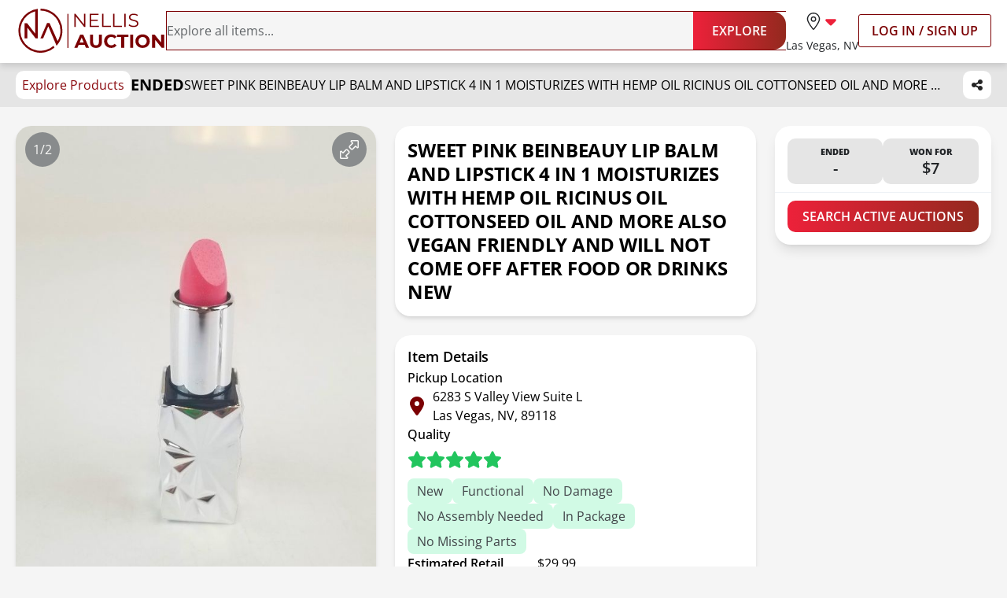

--- FILE ---
content_type: text/html; charset=utf-8
request_url: https://nellisauction.com/p/SWEET-PINK-BEINBEAUY-LIP-BALM-AND-LIPSTICK-4-IN-1-MOISTURIZES/10686204
body_size: 28474
content:
<!DOCTYPE html><html lang="en"><head><meta charSet="utf-8"/><meta name="viewport" content="width=device-width,initial-scale=1"/><title>SWEET PINK BEINBEAUY LIP BALM AND LIPSTICK  4 IN 1 MOISTURIZES WITH HEMP OIL RICINUS OIL COTTONSEED OIL AND MORE ALSO VEGAN FRIENDLY AND WILL NOT COME OFF AFTER FOOD OR DRINKS NEW  for sale | Las Vegas, NV | Nellis Auction</title><meta name="description" content="Sold for $7 | Retail: $29.99 | SWEET PINK BEINBEAUY LIP BALM AND LIPSTICK  4 IN 1 MOISTURIZES WITH HEMP OIL RICINUS OIL COTTONSEED OIL AND MORE ALSO VEGAN FRIENDLY AND WILL NOT COME OFF AFTER FOOD OR DRINKS NEW  | Las Vegas, NV"/><meta name="title" content="SWEET PINK BEINBEAUY LIP BALM AND LIPSTICK  4 IN 1 MOISTURIZES WITH HEMP OIL RICINUS OIL COTTONSEED OIL AND MORE ALSO VEGAN FRIENDLY AND WILL NOT COME OFF AFTER FOOD OR DRINKS NEW  for sale | Las Vegas, NV | Nellis Auction"/><meta name="viewport" content="width=device-width,initial-scale=1"/><meta property="og:type" content="website"/><meta property="og:url" content="https://www.nellisauction.com/p/SWEET-PINK-BEINBEAUY-LIP-BALM-AND-LIPSTICK-4-IN-1-MOISTURIZES/10686204"/><meta property="og:title" content="SWEET PINK BEINBEAUY LIP BALM AND LIPSTICK  4 IN 1 MOISTURIZES WITH HEMP OIL RICINUS OIL COTTONSEED OIL AND MORE ALSO VEGAN FRIENDLY AND WILL NOT COME OFF AFTER FOOD OR DRINKS NEW "/><meta property="og:site_name" content="Nellis Auction"/><meta name="twitter:card" content="summary_large_image"/><meta name="twitter:domain" content="www.nellisauction.com"/><meta property="og:image" content="https://firebasestorage.googleapis.com/v0/b/nellishr-cbba0.appspot.com/o/processing-photos%2F1010995207%2FnuVfeXKBEDq2KjrsOnCdL.jpg?alt=media&amp;token=29cc4941-9fa0-4739-88f8-56a27418e59f"/><meta property="og:image:alt" content="first image of SWEET PINK BEINBEAUY LIP BALM AND LIPSTICK  4 IN 1 MOISTURIZES WITH HEMP OIL RICINUS OIL COTTONSEED OIL AND MORE ALSO VEGAN FRIENDLY AND WILL NOT COME OFF AFTER FOOD OR DRINKS NEW "/><meta name="description" content="Auction Ended: Sun Mar 19, 6:12PM PDT"/><link rel="icon" type="image/x-icon" href="/favicon.ico"/><link rel="apple-touch-icon" sizes="180x180" href="/apple-touch-icon.png"/><link rel="manifest" href="/site.webmanifest"/><link rel="preconnect" href="https://fonts.googleapis.com"/><link rel="preconnect" href="https://fonts.gstatic.com"/><link rel="preconnect" href="https://googletagmanager.com"/><link rel="preconnect" href="https://briskeagle.io"/><link rel="preconnect" href="https://ssl.kaptcha.com"/><link rel="preconnect" href="https://static.zdassets.com/"/><link rel="prefetch" href="/assets/fonts/open-sans-v34-latin-300.woff2"/><link rel="prefetch" href="/assets/fonts/open-sans-v34-latin-400.woff2"/><link rel="prefetch" href="/assets/fonts/open-sans-v34-latin-600.woff2"/><link rel="prefetch" href="/assets/fonts/open-sans-v34-latin-700.woff2"/><link rel="stylesheet" href="/build/_assets/fonts-HRT7CMH7.css"/><link rel="stylesheet" href="/build/_assets/tailwind-S273VS7G.css"/><link rel="stylesheet" href="/build/_assets/main-BUSTCSRC.css"/><script>
          window.ENV = {"APP_PUBLIC_ALGOLIA_API_KEY":"d22f83c614aa8eda28fa9eadda0d07b9","APP_PUBLIC_ALGOLIA_ID":"GL1QVP8R29","APP_PUBLIC_ALGOLIA_INDEX":"nellisauction-prd","APP_PUBLIC_AUTO_PILOT_CLIENT_TOKEN":"eefdd74773a54cc1b43e558b34d33fe8f0c0c8555a25484aa42e180d26af0ca4","APP_PUBLIC_BUYER_FRONTEND_URL":"https://www.nellisauction.com","APP_PUBLIC_FACEBOOK_PIXEL_ID":"1295481517143588","APP_PUBLIC_GOOGLE_ANALYTICS_APP_ID":"UA-39323446-2","APP_PUBLIC_GOOGLE_API_KEY":"AIzaSyB61qnxZvOGUcvmZNNDIyEh-DcwgN5W930","APP_PUBLIC_GOOGLE_MAPS_API_KEY":"AIzaSyB61qnxZvOGUcvmZNNDIyEh-DcwgN5W930","APP_PUBLIC_GOOGLE_SITE_VERIFICATION":"QsidqRM-HnmZMhcfra_uJBglmmZ0O-wpLJ87z2OfiBY","APP_PUBLIC_GOOGLE_TAG_MANAGER_ID":"GTM-WB9L6N3","APP_PUBLIC_KLAVIYO_API_PUBLIC_KEY":"UDQmHy","APP_PUBLIC_KLAVIYO_PUBLIC_API_KEY":"UDQmHy","APP_PUBLIC_KNOCK_API_PUBLIC_KEY":"pk_h5XimhGix0bXh12EJwbtosJ8P31CGkP9itiWGkYICa0","APP_PUBLIC_KNOCK_FEED_CHANNEL_ID":"ae2cbf8d-92c9-40cc-9891-f50f69d45ad5","APP_PUBLIC_KNOCK_PUBLIC_API_KEY":"pk_h5XimhGix0bXh12EJwbtosJ8P31CGkP9itiWGkYICa0","APP_PUBLIC_KOUNT_COLLECTOR_HOSTNAME":"ssl.kaptcha.com","APP_PUBLIC_KOUNT_MERCHANT_ID":"100066","APP_PUBLIC_NELLIS_API_URL":"https://cargo.prd.nellis.run/api","APP_PUBLIC_SENTRY_DSN":"https://b61eb32f6d314323a9758b0f9c2dc18f@o103832.ingest.sentry.io/5837505","APP_PUBLIC_SSE_URL":"https://sse.nellisauction.com","APP_PUBLIC_HEAP_APP_ID":"","APP_PUBLIC_SENTRY_ENVIRONMENT":"","APP_PUBLIC_BUILD_INFO":"{\"GIT_COMMIT_REF\":\"prd\",\"GIT_COMMIT_SHA\":\"42c1e61f4d114ce92e3e0f914e8c69a12497d26a\",\"GIT_COMMIT_TIMESTAMP\":\"2026-01-07T20:22:46Z\",\"GIT_TAG\":\"release/v2025.3.34\",\"VERSION\":\"v2025.3.34-42c1e61f\"}","APP_PUBLIC_DOMAIN":""};
          window.dataLayer = window.dataLayer || [];
        </script></head><body class="kaxsdc" data-event="load"><noscript><iframe title="google-tag-manager" src="https://www.googletagmanager.com/ns.html?id=GTM-WB9L6N3" height="0" width="0" style="display:none;visibility:hidden"></iframe></noscript><div class="flex flex-col min-h-[100vh] relative"><header data-ax="site-header" class="z-[100] bg-white shadow-header sticky top-0"><div class="relative md:h-[4.813rem] h-[6.8125rem]"><div class="flex md:hidden flex-col justify-center p-3 h-full"><div class="flex items-center justify-between"><a aria-label="Go to home page" data-ax="logo" class="focus:outline-secondary" data-discover="true" href="/"><img class="h-8 md:h-14 min-w-[6.75rem] md:min-w-48" src="/assets/svg/NALogo.svg" alt="Nellis Auction Logo"/></a><div class="relative flex items-center lg:hidden gap-x-5 justify-end"><button aria-label="Toggle menu" class="w-full lg:hidden" type="button" data-ax="mobile-hamburger-menu"><div class="relative flex items-center justify-center"><svg xmlns="http://www.w3.org/2000/svg" width="28" height="28" class="fill-gray-900" viewBox="0 0 448 512"><path d="M0 88C0 74.7 10.7 64 24 64H424c13.3 0 24 10.7 24 24s-10.7 24-24 24H24C10.7 112 0 101.3 0 88zM0 248c0-13.3 10.7-24 24-24H424c13.3 0 24 10.7 24 24s-10.7 24-24 24H24c-13.3 0-24-10.7-24-24zM448 408c0 13.3-10.7 24-24 24H24c-13.3 0-24-10.7-24-24s10.7-24 24-24H424c13.3 0 24 10.7 24 24z"></path></svg></div></button></div><div class="hidden lg:flex justify-center items-center gap-x-9 xl:gap-x-[70px]"><div class="hidden lg:flex"><label aria-label="location selector" id="location-selector" class="group relative w-full cursor-pointer bg-white focus:outline-secondary" tabindex="0"><input aria-labelledby="location-selector" type="checkbox" class="hidden"/><div class="flex flex-col text-left items-center"><div class="flex py-2 px-4 rounded-3xl group-has-[:checked]:bg-burgundy-50"><svg xmlns="http://www.w3.org/2000/svg" viewBox="0 0 384 512" class="fill-burgundy-900 hidden group-has-[:checked]:block" width="22" height="22"><path d="M215.7 499.2C267 435 384 279.4 384 192C384 86 298 0 192 0S0 86 0 192c0 87.4 117 243 168.3 307.2c12.3 15.3 35.1 15.3 47.4 0zM192 128a64 64 0 1 1 0 128 64 64 0 1 1 0-128z"></path></svg><svg xmlns="http://www.w3.org/2000/svg" viewBox="0 0 384 512" class="flex fill-gray-900 group-has-[:checked]:hidden" width="22" height="22"><path d="M352 192c0-88.4-71.6-160-160-160S32 103.6 32 192c0 15.6 5.4 37 16.6 63.4c10.9 25.9 26.2 54 43.6 82.1c34.1 55.3 74.4 108.2 99.9 140c25.4-31.8 65.8-84.7 99.9-140c17.3-28.1 32.7-56.3 43.6-82.1C346.6 229 352 207.6 352 192zm32 0c0 87.4-117 243-168.3 307.2c-12.3 15.3-35.1 15.3-47.4 0C117 435 0 279.4 0 192C0 86 86 0 192 0S384 86 384 192zm-240 0a48 48 0 1 0 96 0 48 48 0 1 0 -96 0zm48 80a80 80 0 1 1 0-160 80 80 0 1 1 0 160z"></path></svg><svg xmlns="http://www.w3.org/2000/svg" viewBox="0 0 320 512" width="22" height="22" class="fill-sincity-red-600"><path d="M137.4 374.6c12.5 12.5 32.8 12.5 45.3 0l128-128c9.2-9.2 11.9-22.9 6.9-34.9s-16.6-19.8-29.6-19.8L32 192c-12.9 0-24.6 7.8-29.6 19.8s-2.2 25.7 6.9 34.9l128 128z"></path></svg></div><p class="text-gray-900 whitespace-nowrap text-body-md">Las Vegas, NV</p></div><form method="post" action="/change-shopping-location" class="absolute min-w-[200px] p-4 hidden group-has-[:checked]:flex flex-col shadow-md bg-white z-[60] text-center rounded-xl overflow-hidden top-16 -left-12 -right-12 mt-1 gap-2 text-left" data-ax="select-shopping-location-form" data-discover="true"><button type="submit" value="1" name="shoppingLocationId" class="px-4 h-9 w-full rounded-[6.25rem] text-left whitespace-nowrap focus:outline-secondary bg-burgundy-100 text-burgundy-900">Las Vegas, NV</button><button type="submit" value="2" name="shoppingLocationId" class="px-4 h-9 w-full rounded-[6.25rem] text-left whitespace-nowrap focus:outline-secondary text-gray-700">Phoenix, AZ</button><button type="submit" value="5" name="shoppingLocationId" class="px-4 h-9 w-full rounded-[6.25rem] text-left whitespace-nowrap focus:outline-secondary text-gray-700">Houston, TX</button><button type="submit" value="6" name="shoppingLocationId" class="px-4 h-9 w-full rounded-[6.25rem] text-left whitespace-nowrap focus:outline-secondary text-gray-700">Philadelphia, PA</button><button type="submit" value="7" name="shoppingLocationId" class="px-4 h-9 w-full rounded-[6.25rem] text-left whitespace-nowrap focus:outline-secondary text-gray-700">Denver, CO</button><button type="submit" value="8" name="shoppingLocationId" class="px-4 h-9 w-full rounded-[6.25rem] text-left whitespace-nowrap focus:outline-secondary text-gray-700">Dallas, TX</button><input aria-label="Redirect" readonly="" name="referrer" hidden="" value="/p/SWEET-PINK-BEINBEAUY-LIP-BALM-AND-LIPSTICK-4-IN-1-MOISTURIZES/10686204"/></form></label></div><a class="relative block w-fit text-body-lg font-semibold rounded-[3px] py-2 px-4 border border-solid border-secondary
    hover:bg-[#B424180a]
    focus:bg-[#B424180a] focus:outline focus:outline-1 focus:outline-secondary-light
    disabled:border-gray-400 disabled:text-gray-700 dark:disabled:text-gray-400 whitespace-nowrap uppercase" data-ax="log-in-sign-up-button" data-discover="true" href="/login"><span class="flex items-center justify-center opacity-100 text-secondary dark:text-white">Log In / Sign Up</span></a></div></div><div class="mt-1.5"><form method="post" action="/search" data-ax="header-search-form" class="flex-1" data-discover="true"><div class="flex rounded-2xl outline-1 outline outline-burgundy-900 has-[input:placeholder-shown]:outline-[transparent]"><div class="has-[input:placeholder-shown]:pl-5 w-full flex flex-row-reverse rounded-l-2xl bg-neutral-100"><input aria-label="Search items" class="peer pr-2 w-full outline-none text-body-lg text-gray-900 placeholder:text-gray-700 stroke-burgundy-900 bg-neutral-100" type="search" name="query" placeholder="Explore all items..." autoComplete="off" value=""/><button aria-label="Clear input" type="button" class="p-2 peer-placeholder-shown:hidden flex items-center justify-center" disabled=""><svg xmlns="http://www.w3.org/2000/svg" viewBox="0 0 384 512" width="24" height="24" class="fill-gray-900"><path d="M342.6 150.6c12.5-12.5 12.5-32.8 0-45.3s-32.8-12.5-45.3 0L192 210.7 86.6 105.4c-12.5-12.5-32.8-12.5-45.3 0s-12.5 32.8 0 45.3L146.7 256 41.4 361.4c-12.5 12.5-12.5 32.8 0 45.3s32.8 12.5 45.3 0L192 301.3 297.4 406.6c12.5 12.5 32.8 12.5 45.3 0s12.5-32.8 0-45.3L237.3 256 342.6 150.6z"></path></svg></button></div><button class="w-fit text-body-lg font-semibold rounded-[3px] py-2 px-4 bg-gradient-to-r from-primary to-[#93291E]
    hover:from-sincity-red-800 hover:to-[#7D0000]
    focus:to-[#7D0000] focus:outline focus:outline-[3px] focus:outline-[#F397A2]
    disabled:from-gray-900 disabled:to-neutral-600 md:py-3 px-6 h-full min-w-[7.375rem] rounded-l-none rounded-r-2xl" type="submit" name="_action" data-ax="explore-button" value="catalog-search"><div class="relative flex items-center justify-center"><span class="flex items-center justify-center gap-1 text-white opacity-100">EXPLORE</span></div></button></div></form></div></div><nav class="mx-auto max-w-screen-3xl hidden md:flex items-center gap-x-[30px] lg:gap-x-9 xl:gap-x-[70px] py-2 px-5 3xl:px-2 wide:px-0"><a aria-label="Go to home page" data-ax="logo" class="focus:outline-secondary" data-discover="true" href="/"><img class="h-8 md:h-14 min-w-[6.75rem] md:min-w-48" src="/assets/svg/NALogo.svg" alt="Nellis Auction Logo"/></a><form method="post" action="/search" data-ax="header-search-form" class="flex-1" data-discover="true"><div class="flex rounded-2xl outline-1 outline outline-burgundy-900 has-[input:placeholder-shown]:outline-[transparent]"><div class="has-[input:placeholder-shown]:pl-5 w-full flex flex-row-reverse rounded-l-2xl bg-neutral-100"><input aria-label="Search items" class="peer pr-2 w-full outline-none text-body-lg text-gray-900 placeholder:text-gray-700 stroke-burgundy-900 bg-neutral-100" type="search" name="query" placeholder="Explore all items..." autoComplete="off" value=""/><button aria-label="Clear input" type="button" class="p-2 peer-placeholder-shown:hidden flex items-center justify-center" disabled=""><svg xmlns="http://www.w3.org/2000/svg" viewBox="0 0 384 512" width="24" height="24" class="fill-gray-900"><path d="M342.6 150.6c12.5-12.5 12.5-32.8 0-45.3s-32.8-12.5-45.3 0L192 210.7 86.6 105.4c-12.5-12.5-32.8-12.5-45.3 0s-12.5 32.8 0 45.3L146.7 256 41.4 361.4c-12.5 12.5-12.5 32.8 0 45.3s32.8 12.5 45.3 0L192 301.3 297.4 406.6c12.5 12.5 32.8 12.5 45.3 0s12.5-32.8 0-45.3L237.3 256 342.6 150.6z"></path></svg></button></div><button class="w-fit text-body-lg font-semibold rounded-[3px] py-2 px-4 bg-gradient-to-r from-primary to-[#93291E]
    hover:from-sincity-red-800 hover:to-[#7D0000]
    focus:to-[#7D0000] focus:outline focus:outline-[3px] focus:outline-[#F397A2]
    disabled:from-gray-900 disabled:to-neutral-600 md:py-3 px-6 h-full min-w-[7.375rem] rounded-l-none rounded-r-2xl" type="submit" name="_action" data-ax="explore-button" value="catalog-search"><div class="relative flex items-center justify-center"><span class="flex items-center justify-center gap-1 text-white opacity-100">EXPLORE</span></div></button></div></form><div class="relative flex items-center lg:hidden gap-x-5 justify-end"><button aria-label="Toggle menu" class="w-full lg:hidden" type="button" data-ax="mobile-hamburger-menu"><div class="relative flex items-center justify-center"><svg xmlns="http://www.w3.org/2000/svg" width="28" height="28" class="fill-gray-900" viewBox="0 0 448 512"><path d="M0 88C0 74.7 10.7 64 24 64H424c13.3 0 24 10.7 24 24s-10.7 24-24 24H24C10.7 112 0 101.3 0 88zM0 248c0-13.3 10.7-24 24-24H424c13.3 0 24 10.7 24 24s-10.7 24-24 24H24c-13.3 0-24-10.7-24-24zM448 408c0 13.3-10.7 24-24 24H24c-13.3 0-24-10.7-24-24s10.7-24 24-24H424c13.3 0 24 10.7 24 24z"></path></svg></div></button></div><div class="hidden lg:flex justify-center items-center gap-x-9 xl:gap-x-[70px]"><div class="hidden lg:flex"><label aria-label="location selector" id="location-selector" class="group relative w-full cursor-pointer bg-white focus:outline-secondary" tabindex="0"><input aria-labelledby="location-selector" type="checkbox" class="hidden"/><div class="flex flex-col text-left items-center"><div class="flex py-2 px-4 rounded-3xl group-has-[:checked]:bg-burgundy-50"><svg xmlns="http://www.w3.org/2000/svg" viewBox="0 0 384 512" class="fill-burgundy-900 hidden group-has-[:checked]:block" width="22" height="22"><path d="M215.7 499.2C267 435 384 279.4 384 192C384 86 298 0 192 0S0 86 0 192c0 87.4 117 243 168.3 307.2c12.3 15.3 35.1 15.3 47.4 0zM192 128a64 64 0 1 1 0 128 64 64 0 1 1 0-128z"></path></svg><svg xmlns="http://www.w3.org/2000/svg" viewBox="0 0 384 512" class="flex fill-gray-900 group-has-[:checked]:hidden" width="22" height="22"><path d="M352 192c0-88.4-71.6-160-160-160S32 103.6 32 192c0 15.6 5.4 37 16.6 63.4c10.9 25.9 26.2 54 43.6 82.1c34.1 55.3 74.4 108.2 99.9 140c25.4-31.8 65.8-84.7 99.9-140c17.3-28.1 32.7-56.3 43.6-82.1C346.6 229 352 207.6 352 192zm32 0c0 87.4-117 243-168.3 307.2c-12.3 15.3-35.1 15.3-47.4 0C117 435 0 279.4 0 192C0 86 86 0 192 0S384 86 384 192zm-240 0a48 48 0 1 0 96 0 48 48 0 1 0 -96 0zm48 80a80 80 0 1 1 0-160 80 80 0 1 1 0 160z"></path></svg><svg xmlns="http://www.w3.org/2000/svg" viewBox="0 0 320 512" width="22" height="22" class="fill-sincity-red-600"><path d="M137.4 374.6c12.5 12.5 32.8 12.5 45.3 0l128-128c9.2-9.2 11.9-22.9 6.9-34.9s-16.6-19.8-29.6-19.8L32 192c-12.9 0-24.6 7.8-29.6 19.8s-2.2 25.7 6.9 34.9l128 128z"></path></svg></div><p class="text-gray-900 whitespace-nowrap text-body-md">Las Vegas, NV</p></div><form method="post" action="/change-shopping-location" class="absolute min-w-[200px] p-4 hidden group-has-[:checked]:flex flex-col shadow-md bg-white z-[60] text-center rounded-xl overflow-hidden top-16 -left-12 -right-12 mt-1 gap-2 text-left" data-ax="select-shopping-location-form" data-discover="true"><button type="submit" value="1" name="shoppingLocationId" class="px-4 h-9 w-full rounded-[6.25rem] text-left whitespace-nowrap focus:outline-secondary bg-burgundy-100 text-burgundy-900">Las Vegas, NV</button><button type="submit" value="2" name="shoppingLocationId" class="px-4 h-9 w-full rounded-[6.25rem] text-left whitespace-nowrap focus:outline-secondary text-gray-700">Phoenix, AZ</button><button type="submit" value="5" name="shoppingLocationId" class="px-4 h-9 w-full rounded-[6.25rem] text-left whitespace-nowrap focus:outline-secondary text-gray-700">Houston, TX</button><button type="submit" value="6" name="shoppingLocationId" class="px-4 h-9 w-full rounded-[6.25rem] text-left whitespace-nowrap focus:outline-secondary text-gray-700">Philadelphia, PA</button><button type="submit" value="7" name="shoppingLocationId" class="px-4 h-9 w-full rounded-[6.25rem] text-left whitespace-nowrap focus:outline-secondary text-gray-700">Denver, CO</button><button type="submit" value="8" name="shoppingLocationId" class="px-4 h-9 w-full rounded-[6.25rem] text-left whitespace-nowrap focus:outline-secondary text-gray-700">Dallas, TX</button><input aria-label="Redirect" readonly="" name="referrer" hidden="" value="/p/SWEET-PINK-BEINBEAUY-LIP-BALM-AND-LIPSTICK-4-IN-1-MOISTURIZES/10686204"/></form></label></div><a class="relative block w-fit text-body-lg font-semibold rounded-[3px] py-2 px-4 border border-solid border-secondary
    hover:bg-[#B424180a]
    focus:bg-[#B424180a] focus:outline focus:outline-1 focus:outline-secondary-light
    disabled:border-gray-400 disabled:text-gray-700 dark:disabled:text-gray-400 whitespace-nowrap uppercase" data-ax="log-in-sign-up-button" data-discover="true" href="/login"><span class="flex items-center justify-center opacity-100 text-secondary dark:text-white">Log In / Sign Up</span></a></div></nav></div><div class="bottom-0 left-0 right-0 h-[3px] opacity-0 z-[1000] transition-opacity duration-500 ease-in-out"><div class="relative h-full w-full bg-transition-background z-[1001] overflow-hidden"></div></div></header><main class="flex-auto relative"><div data-ax="product-page-container" class="bg-white md:bg-neutral-100"><div class="sticky z-50 top-28 md:top-20 bg-neutral-200"><div class="py-2.5 my-0 mx-auto flex justify-between max-w-screen-3xl px-5 3xl:px-2 wide:px-0"><div class="flex gap-5 items-center overflow-hidden"><a class="rounded-[0.625rem] bg-white px-2 py-1.5 text-burgundy-800 whitespace-nowrap focus-within:outline-secondary" data-discover="true" href="/search">Explore Products</a><strong class="uppercase text-label-lg">ended</strong><h6 class="text-left hidden sm:block overflow-hidden overflow-ellipsis whitespace-nowrap">SWEET PINK BEINBEAUY LIP BALM AND LIPSTICK  4 IN 1 MOISTURIZES WITH HEMP OIL RICINUS OIL COTTONSEED OIL AND MORE ALSO VEGAN FRIENDLY AND WILL NOT COME OFF AFTER FOOD OR DRINKS NEW </h6></div><div class="flex gap-5 ml-5"><div class="p-0 relative"><button class="h-9 min-w-[2.25rem] px-2 flex items-center justify-center rounded-[0.625rem] bg-white focus-within:outline-secondary" aria-disabled="false" data-ax="product-page-share-button"><svg xmlns="http://www.w3.org/2000/svg" viewBox="0 0 448 512" class="fill-neutral-800" width="16" height="16"><path d="M352 224c53 0 96-43 96-96s-43-96-96-96-96 43-96 96c0 4 .2 8 .7 11.9l-94.1 47C145.4 170.2 121.9 160 96 160c-53 0-96 43-96 96s43 96 96 96c25.9 0 49.4-10.2 66.6-26.9l94.1 47c-.5 3.9-.7 7.8-.7 11.9 0 53 43 96 96 96s96-43 96-96-43-96-96-96c-25.9 0-49.4 10.2-66.6 26.9l-94.1-47c.5-3.9.7-7.8.7-11.9s-.2-8-.7-11.9l94.1-47c17.2 16.7 40.7 26.9 66.6 26.9z"></path></svg></button></div></div></div></div><div class="sticky flex items-center xl:hidden gap-x-4 w-full bg-white z-50 px-4 pt-2 border-b-2 border-b-neutral-300 mb-2 overflow-x-auto top-[10.5rem] md:top-[8.5rem]"><a class="capitalize text-neutral-600 pb-2 border-b-2 !font-normal whitespace-nowrap focus-visible:outline-secondary hover:text-neutral-900 border-transparent md:hidden" aria-label="Jump to photos section" data-discover="true" href="/p/SWEET-PINK-BEINBEAUY-LIP-BALM-AND-LIPSTICK-4-IN-1-MOISTURIZES/10686204#photos">Photos</a><a class="capitalize text-neutral-600 pb-2 border-b-2 !font-normal whitespace-nowrap focus-visible:outline-secondary hover:text-neutral-900 border-transparent" aria-label="Jump to details section" data-discover="true" href="/p/SWEET-PINK-BEINBEAUY-LIP-BALM-AND-LIPSTICK-4-IN-1-MOISTURIZES/10686204#item-details">Details</a><a class="capitalize text-neutral-600 pb-2 border-b-2 !font-normal whitespace-nowrap focus-visible:outline-secondary hover:text-neutral-900 border-transparent" aria-label="Jump to bid history section" data-discover="true" href="/p/SWEET-PINK-BEINBEAUY-LIP-BALM-AND-LIPSTICK-4-IN-1-MOISTURIZES/10686204#bid-history">Bid History</a></div><div class="flex flex-col mx-auto pb-2 md:grid md:grid-cols-2 md:gap-6 md:px-5 lg:pt-6 lg:pb-6 xl:grid-cols-[minmax(0,_1fr)_minmax(0,_1fr)_minmax(0,_0.6fr)] xl:max-w-screen-3xl 3xl:px-2 wide:px-0"><div class="px-4 pb-4 md:px-0 md:pb-0 col-start-1 row-start-1 md:col-start-2"><h1 class="text-left capitalize font-bold  bg-white md:p-4 md:shadow-md md:rounded-itemCard text-title-sm md:text-title-md">SWEET PINK BEINBEAUY LIP BALM AND LIPSTICK  4 IN 1 MOISTURIZES WITH HEMP OIL RICINUS OIL COTTONSEED OIL AND MORE ALSO VEGAN FRIENDLY AND WILL NOT COME OFF AFTER FOOD OR DRINKS NEW </h1></div><div class="md:col-start-1 md:row-start-1 md:row-span-4 xl:row-span-6"><div class="scroll-mt-56" id="photos"><div class="overflow-x-auto md:overflow-visible scrollbar-none bg-white md:bg-neutral-100 pb-4 md:pb-0"><div class="flex gap-4 md:gap-6 lg:gap-8 md:flex-col aspect-[16/11] md:aspect-[1/1] px-4 md:px-0"><div class="relative flex-shrink-0 md:w-full border border-neutral-200 md:border-none rounded-itemCard shadow-md p-4 md:p-0 w-[325px]"><img src="https://firebasestorage.googleapis.com/v0/b/nellishr-cbba0.appspot.com/o/processing-photos%2F1010995207%2FnuVfeXKBEDq2KjrsOnCdL.jpg?alt=media&amp;token=29cc4941-9fa0-4739-88f8-56a27418e59f" alt="Photo 1 of SWEET PINK BEINBEAUY LIP BALM AND LIPSTICK  4 IN 1 MOISTURIZES WITH HEMP OIL RICINUS OIL COTTONSEED OIL AND MORE ALSO VEGAN FRIENDLY AND WILL NOT COME OFF AFTER FOOD OR DRINKS NEW " class="object-contain w-full h-full rounded-itemCard"/><div class="bg-gray-600 opacity-80 text-white p-2.5 rounded-full absolute left-3 z-10 bottom-2 md:top-2 md:bottom-auto">1/2</div><a aria-label="View image in fullscreen" data-ax="product-page-expand-image-button" class="absolute right-3 bottom-2 md:top-2 md:bottom-auto bg-gray-600 hover:bg-gray-800 opacity-80 p-2.5 rounded-full cursor-pointer focus-within:outline-secondary" data-discover="true" href="/p/SWEET-PINK-BEINBEAUY-LIP-BALM-AND-LIPSTICK-4-IN-1-MOISTURIZES/10686204/1"><svg xmlns="http://www.w3.org/2000/svg" viewBox="0 0 512 512" height="24" width="24" class="fill-white"><path d="M321 0c-18.2 0-33 14.8-33 33c0 8.7 3.5 17.1 9.7 23.3L325.4 84l-71.7 71.7c-15.6 15.6-15.6 40.9 0 56.6l46.1 46.1c15.6 15.6 40.9 15.6 56.6 0L428 186.6l27.7 27.7c6.2 6.2 14.6 9.7 23.3 9.7c18.2 0 33-14.8 33-33l0-159c0-17.7-14.3-32-32-32L321 0zm-1 33c0-.5 .4-1 1-1l159 0 0 159c0 .5-.4 1-1 1c-.3 0-.5-.1-.7-.3l-39-39c-6.2-6.2-16.4-6.2-22.6 0l-83 83c-3.1 3.1-8.2 3.1-11.3 0l-46.1-46.1c-3.1-3.1-3.1-8.2 0-11.3l83-83c3-3 4.7-7.1 4.7-11.3s-1.7-8.3-4.7-11.3l-39-39c-.2-.2-.3-.4-.3-.7zM32 512l159 0c18.2 0 33-14.8 33-33c0-8.7-3.5-17.1-9.7-23.3L186.6 428l71.7-71.7c15.6-15.6 15.6-40.9 0-56.6l-46.1-46.1c-15.6-15.6-40.9-15.6-56.6 0L84 325.4 56.3 297.7C50.1 291.5 41.7 288 33 288c-18.2 0-33 14.8-33 33L0 480c0 17.7 14.3 32 32 32zm160-33c0 .5-.4 1-1 1L32 480l0-159c0-.5 .4-1 1-1c.3 0 .5 .1 .7 .3l39 39c6.2 6.2 16.4 6.2 22.6 0l83-83c3.1-3.1 8.2-3.1 11.3 0l46.1 46.1c3.1 3.1 3.1 8.2 0 11.3l-83 83c-3 3-4.7 7.1-4.7 11.3s1.7 8.3 4.7 11.3l39 39c.2 .2 .3 .4 .3 .7z"></path></svg></a></div><div class="relative flex-shrink-0 md:w-full border border-neutral-200 md:border-none rounded-itemCard shadow-md p-4 md:p-0 w-[325px]"><img src="https://firebasestorage.googleapis.com/v0/b/nellishr-cbba0.appspot.com/o/processing-photos%2F1010995207%2FXbVL400wxzOfoaX_AoeT6.jpg?alt=media&amp;token=69dc0d9d-5fa5-4f4f-a24e-e65385e66a7a" alt="Photo 1 of SWEET PINK BEINBEAUY LIP BALM AND LIPSTICK  4 IN 1 MOISTURIZES WITH HEMP OIL RICINUS OIL COTTONSEED OIL AND MORE ALSO VEGAN FRIENDLY AND WILL NOT COME OFF AFTER FOOD OR DRINKS NEW " class="object-contain w-full h-full rounded-itemCard"/><div class="bg-gray-600 opacity-80 text-white p-2.5 rounded-full absolute left-3 z-10 bottom-2 md:top-2 md:bottom-auto">2/2</div><a aria-label="View image in fullscreen" data-ax="product-page-expand-image-button" class="absolute right-3 bottom-2 md:top-2 md:bottom-auto bg-gray-600 hover:bg-gray-800 opacity-80 p-2.5 rounded-full cursor-pointer focus-within:outline-secondary" data-discover="true" href="/p/SWEET-PINK-BEINBEAUY-LIP-BALM-AND-LIPSTICK-4-IN-1-MOISTURIZES/10686204/2"><svg xmlns="http://www.w3.org/2000/svg" viewBox="0 0 512 512" height="24" width="24" class="fill-white"><path d="M321 0c-18.2 0-33 14.8-33 33c0 8.7 3.5 17.1 9.7 23.3L325.4 84l-71.7 71.7c-15.6 15.6-15.6 40.9 0 56.6l46.1 46.1c15.6 15.6 40.9 15.6 56.6 0L428 186.6l27.7 27.7c6.2 6.2 14.6 9.7 23.3 9.7c18.2 0 33-14.8 33-33l0-159c0-17.7-14.3-32-32-32L321 0zm-1 33c0-.5 .4-1 1-1l159 0 0 159c0 .5-.4 1-1 1c-.3 0-.5-.1-.7-.3l-39-39c-6.2-6.2-16.4-6.2-22.6 0l-83 83c-3.1 3.1-8.2 3.1-11.3 0l-46.1-46.1c-3.1-3.1-3.1-8.2 0-11.3l83-83c3-3 4.7-7.1 4.7-11.3s-1.7-8.3-4.7-11.3l-39-39c-.2-.2-.3-.4-.3-.7zM32 512l159 0c18.2 0 33-14.8 33-33c0-8.7-3.5-17.1-9.7-23.3L186.6 428l71.7-71.7c15.6-15.6 15.6-40.9 0-56.6l-46.1-46.1c-15.6-15.6-40.9-15.6-56.6 0L84 325.4 56.3 297.7C50.1 291.5 41.7 288 33 288c-18.2 0-33 14.8-33 33L0 480c0 17.7 14.3 32 32 32zm160-33c0 .5-.4 1-1 1L32 480l0-159c0-.5 .4-1 1-1c.3 0 .5 .1 .7 .3l39 39c6.2 6.2 16.4 6.2 22.6 0l83-83c3.1-3.1 8.2-3.1 11.3 0l46.1 46.1c3.1 3.1 3.1 8.2 0 11.3l-83 83c-3 3-4.7 7.1-4.7 11.3s1.7 8.3 4.7 11.3l39 39c.2 .2 .3 .4 .3 .7z"></path></svg></a></div></div></div></div></div><div class="md:col-start-2 md:row-start-2 xl:col-start-3 xl:row-start-1 xl:row-span-6"><div class="z-10 bg-white shadow-lg my-4 grid md:my-0 xl:sticky xl:top-36 md:rounded-itemCard md:gap-2.5 bid-message-slide-up"><div class="px-4 py-2.5 pt-4 flex items-center justify-center gap-4 md:rounded-t-itemCard md:border-b"><div class="h-full py-2 flex-1 flex flex-col items-center justify-center rounded-[0.625rem] bg-neutral-200" data-ax="item-card-time-countdown-container"><p class="relative text-body-sm font-bold uppercase text-gray-900 w-full text-center"><strong class="">Ended</strong></p><p class="text-gray-900 font-semibold line-clamp-1 text-label-sm xxs:text-title-xs xs:text-label-md sm:text-title-xs md:text-title-sm lg:text-title-md xl:text-title-sm xxl:text-title-xs">-</p></div><div class="h-full py-2 flex-1 flex flex-col items-center justify-center rounded-[0.625rem] bg-neutral-200 "><p class="relative text-body-sm font-bold uppercase text-gray-900 w-full text-center"><strong class="">Won For</strong></p><p class="text-gray-900 font-semibold line-clamp-1 text-label-sm xxs:text-title-xs xs:text-label-md sm:text-title-xs md:text-title-sm lg:text-title-md xl:text-title-sm xxl:text-title-xs">$7</p></div></div><div class="mb-4 mx-4"><a class="relative block w-fit text-body-lg font-semibold rounded-[0.625rem] w-full text-white fill-white uppercase bg-gradient-to-r from-primary to-[#93291E]
    hover:from-sincity-red-800 hover:to-[#7D0000]
    focus:to-[#7D0000] focus:outline focus:outline-[3px] focus:outline-[#F397A2]
    disabled:from-gray-900 disabled:to-neutral-600 py-2 px-4 text-body-lg font-semibold" data-discover="true" href="/search"><span class="flex items-center justify-center opacity-100 undefined">Search Active Auctions</span></a></div></div></div><div class="md:col-start-2"><div class="md:rounded-itemCard md:shadow-md bg-white p-4 col-start-2 scroll-mt-56" id="item-details"><h4 class="text-left font-semibold mb-1 text-title-xs">Item Details</h4><div class="flex flex-col gap-5"><div><p class="text-left font-medium">Pickup Location</p><div class="grid grid-cols-[minmax(0,24px)_minmax(0,_1fr)] items-center gap-2"><svg xmlns="http://www.w3.org/2000/svg" viewBox="0 0 384 512" class="fill-secondary" width="24" height="24"><path d="M215.7 499.2C267 435 384 279.4 384 192C384 86 298 0 192 0S0 86 0 192c0 87.4 117 243 168.3 307.2c12.3 15.3 35.1 15.3 47.4 0zM192 128a64 64 0 1 1 0 128 64 64 0 1 1 0-128z"></path></svg><div class="text-left flex flex-col"><p>6283 S Valley View Suite L</p><p>Las Vegas, NV, 89118</p></div></div></div><div><p class="text-left font-medium">Quality</p><div class="flex items-center gap-2 justify-start mt-2 mb-3"><svg xmlns="http://www.w3.org/2000/svg" viewBox="0 0 576 512" class="fill-starRating-5" width="24" height="24"><path d="M316.9 18c-5.3-11-16.5-18-28.8-18s-23.4 7-28.8 18L195 150.3 51.4 171.5c-12 1.8-22 10.2-25.7 21.7s-.7 24.2 7.9 32.7L137.8 329l-24.6 145.7c-2 12 3 24.2 12.9 31.3s23 8 33.8 2.3l128.3-68.5 128.3 68.5c10.8 5.7 23.9 4.9 33.8-2.3s14.9-19.3 12.9-31.3L438.5 329l104.2-103.1c8.6-8.5 11.7-21.2 7.9-32.7s-13.7-19.9-25.7-21.7l-143.7-21.2L316.9 18z"></path></svg><svg xmlns="http://www.w3.org/2000/svg" viewBox="0 0 576 512" class="fill-starRating-5" width="24" height="24"><path d="M316.9 18c-5.3-11-16.5-18-28.8-18s-23.4 7-28.8 18L195 150.3 51.4 171.5c-12 1.8-22 10.2-25.7 21.7s-.7 24.2 7.9 32.7L137.8 329l-24.6 145.7c-2 12 3 24.2 12.9 31.3s23 8 33.8 2.3l128.3-68.5 128.3 68.5c10.8 5.7 23.9 4.9 33.8-2.3s14.9-19.3 12.9-31.3L438.5 329l104.2-103.1c8.6-8.5 11.7-21.2 7.9-32.7s-13.7-19.9-25.7-21.7l-143.7-21.2L316.9 18z"></path></svg><svg xmlns="http://www.w3.org/2000/svg" viewBox="0 0 576 512" class="fill-starRating-5" width="24" height="24"><path d="M316.9 18c-5.3-11-16.5-18-28.8-18s-23.4 7-28.8 18L195 150.3 51.4 171.5c-12 1.8-22 10.2-25.7 21.7s-.7 24.2 7.9 32.7L137.8 329l-24.6 145.7c-2 12 3 24.2 12.9 31.3s23 8 33.8 2.3l128.3-68.5 128.3 68.5c10.8 5.7 23.9 4.9 33.8-2.3s14.9-19.3 12.9-31.3L438.5 329l104.2-103.1c8.6-8.5 11.7-21.2 7.9-32.7s-13.7-19.9-25.7-21.7l-143.7-21.2L316.9 18z"></path></svg><svg xmlns="http://www.w3.org/2000/svg" viewBox="0 0 576 512" class="fill-starRating-5" width="24" height="24"><path d="M316.9 18c-5.3-11-16.5-18-28.8-18s-23.4 7-28.8 18L195 150.3 51.4 171.5c-12 1.8-22 10.2-25.7 21.7s-.7 24.2 7.9 32.7L137.8 329l-24.6 145.7c-2 12 3 24.2 12.9 31.3s23 8 33.8 2.3l128.3-68.5 128.3 68.5c10.8 5.7 23.9 4.9 33.8-2.3s14.9-19.3 12.9-31.3L438.5 329l104.2-103.1c8.6-8.5 11.7-21.2 7.9-32.7s-13.7-19.9-25.7-21.7l-143.7-21.2L316.9 18z"></path></svg><svg xmlns="http://www.w3.org/2000/svg" viewBox="0 0 576 512" class="fill-starRating-5" width="24" height="24"><path d="M316.9 18c-5.3-11-16.5-18-28.8-18s-23.4 7-28.8 18L195 150.3 51.4 171.5c-12 1.8-22 10.2-25.7 21.7s-.7 24.2 7.9 32.7L137.8 329l-24.6 145.7c-2 12 3 24.2 12.9 31.3s23 8 33.8 2.3l128.3-68.5 128.3 68.5c10.8 5.7 23.9 4.9 33.8-2.3s14.9-19.3 12.9-31.3L438.5 329l104.2-103.1c8.6-8.5 11.7-21.2 7.9-32.7s-13.7-19.9-25.7-21.7l-143.7-21.2L316.9 18z"></path></svg></div><div class="flex items-center justify-start gap-2 flex-wrap"><div class="max-w-100 whitespace-nowrap flex items-center justify-center h-8 bg-emerald-100 text-gray-800 rounded-lg"><span class="px-3 whitespace-nowrap overflow-hidden text-ellipsis">New</span></div><div class="max-w-100 whitespace-nowrap flex items-center justify-center h-8 bg-emerald-100 text-gray-800 rounded-lg"><span class="px-3 whitespace-nowrap overflow-hidden text-ellipsis">Functional</span></div><div class="max-w-100 whitespace-nowrap flex items-center justify-center h-8 bg-emerald-100 text-gray-800 rounded-lg"><span class="px-3 whitespace-nowrap overflow-hidden text-ellipsis">No Damage</span></div><div class="max-w-100 whitespace-nowrap flex items-center justify-center h-8 bg-emerald-100 text-gray-800 rounded-lg"><span class="px-3 whitespace-nowrap overflow-hidden text-ellipsis">No Assembly Needed</span></div><div class="max-w-100 whitespace-nowrap flex items-center justify-center h-8 bg-emerald-100 text-gray-800 rounded-lg"><span class="px-3 whitespace-nowrap overflow-hidden text-ellipsis">In Package</span></div><div class="max-w-100 whitespace-nowrap flex items-center justify-center h-8 bg-emerald-100 text-gray-800 rounded-lg"><span class="px-3 whitespace-nowrap overflow-hidden text-ellipsis">No Missing Parts</span></div></div></div><div class="grid grid-cols-[minmax(0,_0.6fr)_minmax(0,_1fr)] gap-2 text-left"><p class="text-left font-semibold capitalize">Estimated Retail Price</p><p>$29.99</p></div><div class="grid grid-cols-[minmax(0,_0.6fr)_minmax(0,_1fr)] gap-2 text-left"><p class="text-left font-semibold capitalize">Buyers Premium</p><p>15%</p></div><div class="grid grid-cols-[minmax(0,_0.6fr)_minmax(0,_1fr)] gap-2 text-left"><p class="text-left font-semibold capitalize">Inventory Number</p><p>1010995207</p></div><div class="flex flex-col"><p>Found in</p><div class="flex flex-col gap-2"><a class="flex items-center gap-1 text-secondary focus-within:outline-secondary hover:underline hover:text-secondary-light w-fit" data-discover="true" href="/search?Taxonomy+Level+1=Bulk+and+Mixed+Items"><svg xmlns="http://www.w3.org/2000/svg" viewBox="0 0 448 512" class="fill-secondary" width="16" height="16"><path d="M443.3 267.3c6.2-6.2 6.2-16.4 0-22.6l-176-176c-6.2-6.2-16.4-6.2-22.6 0s-6.2 16.4 0 22.6L393.4 240 16 240c-8.8 0-16 7.2-16 16s7.2 16 16 16l377.4 0L244.7 420.7c-6.2 6.2-6.2 16.4 0 22.6s16.4 6.2 22.6 0l176-176z"></path></svg>Bulk and Mixed Items</a></div></div></div></div></div><div class="md:col-start-1 md:col-span-2 xl:col-start-2 xl:col-span-1"><div class="grid grid-cols-1 overflow-hidden border-t border-neutral-300 lg:rounded-2xl lg:shadow-md lg:border-t-none lg:grid-cols-2 lg:col-span-2 lg:px-5 pt-5 gap-5 md:shadow-md md:rounded-itemCard bg-white [&amp;_a]:mb-5"><div class="flex justify-center lg:px-7 lg:pt-7 lg:bg-CT-explore-gradient lg:col-start-2 rounded-t-itemCard"><img src="/assets/images/CT-explore-mobile.png" alt="Explore page screenshot" class="lg:hidden rounded-t-itemCard shadow-md"/><img src="/assets/images/CT-explore-desktop.png" alt="Explore page screenshot" class="hidden lg:block shadow-md"/></div><div class="flex flex-col items-center lg:items-start text-center lg:text-left col-start-1 row-start-1 justify-center px-4 lg:px-0 py-7 lg:py-0"><svg xmlns="http://www.w3.org/2000/svg" viewBox="0 0 512 512" width="32" height="32" class="mb-4"><path d="M315.3 4.7c6.2 6.2 6.2 16.4 0 22.6L302.6 40 472 209.4l12.7-12.7c6.2-6.2 16.4-6.2 22.6 0s6.2 16.4 0 22.6l-24 24-96 96-24 24c-6.2 6.2-16.4 6.2-22.6 0s-6.2-16.4 0-22.6L353.4 328 184 158.6l-12.7 12.7c-6.2 6.2-16.4 6.2-22.6 0s-6.2-16.4 0-22.6l24-24 96-96 24-24c6.2-6.2 16.4-6.2 22.6 0zM206.6 136L376 305.4 449.4 232 280 62.6 206.6 136zM144 320L32 432l48 48L192 368l-48-48zm-22.6-22.6c12.5-12.5 32.8-12.5 45.3 0l12.7 12.7 49.8-49.8 22.6 22.6-49.8 49.8 12.7 12.7c12.5 12.5 12.5 32.8 0 45.3l-112 112c-12.5 12.5-32.8 12.5-45.3 0l-48-48c-12.5-12.5-12.5-32.8 0-45.3l112-112z"></path></svg><p class="font-semibold mt-2">See the deals</p><p class="mb-2">Get in on the action, thousands of new items added daily. Bid and win!</p><a aria-label="Start bidding now" class="text-secondary flex gap-1.5 items-center focus-within:outline-secondary hover:underline" data-discover="true" href="/search"><p>Start bidding now</p><svg xmlns="http://www.w3.org/2000/svg" viewBox="0 0 448 512" class="fill-secondary" width="20" height="20"><path d="M443.3 267.3c6.2-6.2 6.2-16.4 0-22.6l-176-176c-6.2-6.2-16.4-6.2-22.6 0s-6.2 16.4 0 22.6L393.4 240 16 240c-8.8 0-16 7.2-16 16s7.2 16 16 16l377.4 0L244.7 420.7c-6.2 6.2-6.2 16.4 0 22.6s16.4 6.2 22.6 0l176-176z"></path></svg></a></div></div></div></div></div></main><footer><div class="mb-20 lg:mb-0"><div class="bg-neutral-800"><div class="py-10 m-auto max-w-screen-3xl flex flex-col gap-12 justify-between lg:gap-0 lg:flex-row lg:py-9 lg:px-5 wide:px-0"><div class="flex flex-col items-center lg:items-start lg:flex-row gap-12 md:gap-14 lg:gap-16"><ul class="lg:min-w-48 flex flex-col items-center lg:items-start justify-center"><li class="text-label-md font-bold text-white">Company</li><li><a aria-label="Accessibility" data-discover="true" href="/accessibility-statement"><p class="mt-5 text-label-lg text-white font-light underline decoration-from-font lg:no-underline lg:text-label-md hover:underline">Accessibility</p></a></li><li><a aria-label="Careers" data-discover="true" href="/careers"><p class="mt-5 text-label-lg text-white font-light underline decoration-from-font lg:no-underline lg:text-label-md hover:underline">Careers</p></a></li><li><a aria-label="Location &amp; Hours" data-discover="true" href="/location-hours"><p class="mt-5 text-label-lg text-white font-light underline decoration-from-font lg:no-underline lg:text-label-md hover:underline">Location &amp; Hours</p></a></li></ul><ul class="lg:min-w-48 flex flex-col items-center lg:items-start justify-center"><li class="text-label-md font-bold text-white">Services</li><li><a aria-label="Estate Sales" data-discover="true" href="/estate-sales"><p class="mt-5 text-label-lg text-white font-light underline decoration-from-font lg:no-underline lg:text-label-md hover:underline">Estate Sales</p></a></li></ul><ul class="lg:min-w-48 flex flex-col items-center lg:items-start justify-center"><li class="text-label-md font-bold text-white">Help Center</li><li><a aria-label="Video Tutorials" data-discover="true" href="/help"><p class="mt-5 text-label-lg text-white font-light underline decoration-from-font lg:no-underline lg:text-label-md hover:underline">Video Tutorials</p></a></li><li><a aria-label="FAQ" data-discover="true" href="/faq"><p class="mt-5 text-label-lg text-white font-light underline decoration-from-font lg:no-underline lg:text-label-md hover:underline">FAQ</p></a></li><li><a aria-label="Help Desk" href="https://nellisauction.help" target="_blank" rel="noreferrer"><p class="mt-5 text-label-lg text-white font-light underline decoration-from-font lg:no-underline lg:text-label-md hover:underline">Help Desk</p></a></li><li><a aria-label="Contact Us" href="https://nellisauction.freshdesk.com/support/tickets/new" target="_blank" rel="noreferrer"><p class="mt-5 text-label-lg text-white font-light underline decoration-from-font lg:no-underline lg:text-label-md hover:underline">Contact Us</p></a></li></ul></div><div class="flex items-center justify-center gap-12 self-center lg:justify-end px-8 lg:px-0 "><a aria-label="Nellis Auction Facebook page" href="https://www.facebook.com/NellisAuction" target="_blank" rel="noreferrer"><svg xmlns="http://www.w3.org/2000/svg" viewBox="0 0 512 512" width="32" height="32" class="fill-white"><path d="M512 256C512 114.6 397.4 0 256 0S0 114.6 0 256C0 376 82.7 476.8 194.2 504.5V334.2H141.4V256h52.8V222.3c0-87.1 39.4-127.5 125-127.5c16.2 0 44.2 3.2 55.7 6.4V172c-6-.6-16.5-1-29.6-1c-42 0-58.2 15.9-58.2 57.2V256h83.6l-14.4 78.2H287V510.1C413.8 494.8 512 386.9 512 256h0z"></path></svg><span class="sr-only">Facebook</span></a><a aria-label="Nellis Auction Instagram page" href="https://www.instagram.com/nellisauction" target="_blank" rel="noreferrer"><svg xmlns="http://www.w3.org/2000/svg" viewBox="0 0 448 512" width="32" height="32" class="fill-white"><path d="M224.1 141c-63.6 0-114.9 51.3-114.9 114.9s51.3 114.9 114.9 114.9S339 319.5 339 255.9 287.7 141 224.1 141zm0 189.6c-41.1 0-74.7-33.5-74.7-74.7s33.5-74.7 74.7-74.7 74.7 33.5 74.7 74.7-33.6 74.7-74.7 74.7zm146.4-194.3c0 14.9-12 26.8-26.8 26.8-14.9 0-26.8-12-26.8-26.8s12-26.8 26.8-26.8 26.8 12 26.8 26.8zm76.1 27.2c-1.7-35.9-9.9-67.7-36.2-93.9-26.2-26.2-58-34.4-93.9-36.2-37-2.1-147.9-2.1-184.9 0-35.8 1.7-67.6 9.9-93.9 36.1s-34.4 58-36.2 93.9c-2.1 37-2.1 147.9 0 184.9 1.7 35.9 9.9 67.7 36.2 93.9s58 34.4 93.9 36.2c37 2.1 147.9 2.1 184.9 0 35.9-1.7 67.7-9.9 93.9-36.2 26.2-26.2 34.4-58 36.2-93.9 2.1-37 2.1-147.8 0-184.8zM398.8 388c-7.8 19.6-22.9 34.7-42.6 42.6-29.5 11.7-99.5 9-132.1 9s-102.7 2.6-132.1-9c-19.6-7.8-34.7-22.9-42.6-42.6-11.7-29.5-9-99.5-9-132.1s-2.6-102.7 9-132.1c7.8-19.6 22.9-34.7 42.6-42.6 29.5-11.7 99.5-9 132.1-9s102.7-2.6 132.1 9c19.6 7.8 34.7 22.9 42.6 42.6 11.7 29.5 9 99.5 9 132.1s2.7 102.7-9 132.1z"></path></svg><span class="sr-only">Instagram</span></a><a aria-label="Nellis Auction Linkedin page" href="https://www.linkedin.com/company/nellis-auction" target="_blank" rel="noreferrer"><svg xmlns="http://www.w3.org/2000/svg" viewBox="0 0 448 512" width="32" height="32" class="fill-white"><path d="M416 32H31.9C14.3 32 0 46.5 0 64.3v383.4C0 465.5 14.3 480 31.9 480H416c17.6 0 32-14.5 32-32.3V64.3c0-17.8-14.4-32.3-32-32.3zM135.4 416H69V202.2h66.5V416zm-33.2-243c-21.3 0-38.5-17.3-38.5-38.5S80.9 96 102.2 96c21.2 0 38.5 17.3 38.5 38.5 0 21.3-17.2 38.5-38.5 38.5zm282.1 243h-66.4V312c0-24.8-.5-56.7-34.5-56.7-34.6 0-39.9 27-39.9 54.9V416h-66.4V202.2h63.7v29.2h.9c8.9-16.8 30.6-34.5 62.9-34.5 67.2 0 79.7 44.3 79.7 101.9V416z"></path></svg><span class="sr-only">LinkedIn</span></a><a aria-label="Nellis Auction Youtube page" href="https://www.youtube.com/@nellisauction" target="_blank" rel="noreferrer"><svg xmlns="http://www.w3.org/2000/svg" viewBox="0 0 576 512" width="32" height="32" class="fill-white"><path d="M549.7 124.1c-6.3-23.7-24.8-42.3-48.3-48.6C458.8 64 288 64 288 64S117.2 64 74.6 75.5c-23.5 6.3-42 24.9-48.3 48.6-11.4 42.9-11.4 132.3-11.4 132.3s0 89.4 11.4 132.3c6.3 23.7 24.8 41.5 48.3 47.8C117.2 448 288 448 288 448s170.8 0 213.4-11.5c23.5-6.3 42-24.2 48.3-47.8 11.4-42.9 11.4-132.3 11.4-132.3s0-89.4-11.4-132.3zm-317.5 213.5V175.2l142.7 81.2-142.7 81.2z"></path></svg><span class="sr-only">YouTube</span></a></div></div></div><div class="border-t border-solid bg-neutral-900"><div class="m-auto py-10 lg:py-6 lg:px-5 wide:px-0 max-w-screen-3xl flex flex-col lg:flex-row justify-between gap-3"><div class="flex flex-col lg:flex-row items-center justify-center gap-3"><a class="text-label-md font-semibold text-white break-words" data-discover="true" href="/terms">Terms &amp; Conditions</a><span class="hidden text-white mx-1 lg:inline">|</span><a class="text-label-md font-semibold text-white break-words " data-discover="true" href="/privacy">Privacy Policy</a><span class="hidden text-white mx-1 lg:inline">|</span><a class="text-label-md font-semibold text-white break-words " data-discover="true" href="/browse">Browse Auctions</a></div><p class="text-label-md font-semibold text-white text-center">© Copyright <!-- -->2026<!-- --> <a href="https://www.nellisauction.com/">nellisauction.com</a></p></div></div><div data-ax="mobile-sticky-footer" class="px-3 pt-2 pb-4 lg:hidden fixed right-0 bottom-0 left-0 z-10 bg-white h-20"><div class="m-auto max-w-96 grid grid-cols-4 justify-items-center"><div class="flex lg:hidden"><label aria-label="location selector" id="location-selector" class="group relative w-full cursor-pointer bg-white focus:outline-secondary focus-visible:outline-none" tabindex="0"><input aria-labelledby="location-selector" type="checkbox" class="hidden"/><div class="px-2 flex flex-col text-left items-center"><div class="flex p-2 rounded-3xl group-has-[:checked]:bg-burgundy-50"><svg xmlns="http://www.w3.org/2000/svg" viewBox="0 0 384 512" class="fill-burgundy-900 hidden group-has-[:checked]:block" width="22" height="22"><path d="M215.7 499.2C267 435 384 279.4 384 192C384 86 298 0 192 0S0 86 0 192c0 87.4 117 243 168.3 307.2c12.3 15.3 35.1 15.3 47.4 0zM192 128a64 64 0 1 1 0 128 64 64 0 1 1 0-128z"></path></svg><svg xmlns="http://www.w3.org/2000/svg" viewBox="0 0 384 512" class="flex fill-burgundy-900 group-has-[:checked]:hidden" width="22" height="22"><path d="M352 192c0-88.4-71.6-160-160-160S32 103.6 32 192c0 15.6 5.4 37 16.6 63.4c10.9 25.9 26.2 54 43.6 82.1c34.1 55.3 74.4 108.2 99.9 140c25.4-31.8 65.8-84.7 99.9-140c17.3-28.1 32.7-56.3 43.6-82.1C346.6 229 352 207.6 352 192zm32 0c0 87.4-117 243-168.3 307.2c-12.3 15.3-35.1 15.3-47.4 0C117 435 0 279.4 0 192C0 86 86 0 192 0S384 86 384 192zm-240 0a48 48 0 1 0 96 0 48 48 0 1 0 -96 0zm48 80a80 80 0 1 1 0-160 80 80 0 1 1 0 160z"></path></svg></div></div><p class="text-gray-900 whitespace-nowrap text-body-sm">Las Vegas, NV</p><form method="post" action="/change-shopping-location" class="absolute min-w-[200px] p-4 hidden group-has-[:checked]:flex flex-col shadow-md bg-white z-[60] text-center rounded-xl overflow-hidden w-[85vw] xs:w-[80vw] max-w-[352px] bottom-16 mb-4 z-10 focus:outline-none" data-ax="select-shopping-location-form" data-discover="true"><h5 class="mb-2 text-label-lg text-gray-900 font-semibold">Shopping Locations</h5><div class="mb-5"><p class="text-body-lg leading-6 text-gray-900">You are currently shopping in:</p><p class="text-body-lg leading-6 text-burgundy-900">Las Vegas, NV</p></div><div class="grid grid-cols-2 gap-4"><div class="flex flex-col items-center"><button aria-label="Las Vegas, NV" name="shoppingLocationId" value="1" type="submit" class="p-2.5 rounded-full bg-burgundy-50"><svg xmlns="http://www.w3.org/2000/svg" viewBox="0 0 384 512" class="fill-burgundy-900" width="22" height="22"><path d="M215.7 499.2C267 435 384 279.4 384 192C384 86 298 0 192 0S0 86 0 192c0 87.4 117 243 168.3 307.2c12.3 15.3 35.1 15.3 47.4 0zM192 128a64 64 0 1 1 0 128 64 64 0 1 1 0-128z"></path></svg></button><p class="text-body-sm text-gray-900 whitespace-nowrap">Las Vegas, NV</p></div><div class="flex flex-col items-center"><button aria-label="Phoenix, AZ" name="shoppingLocationId" value="2" type="submit" class="p-2.5 rounded-full bg-white"><svg xmlns="http://www.w3.org/2000/svg" viewBox="0 0 384 512" class="fill-burgundy-900" width="22" height="22"><path d="M352 192c0-88.4-71.6-160-160-160S32 103.6 32 192c0 15.6 5.4 37 16.6 63.4c10.9 25.9 26.2 54 43.6 82.1c34.1 55.3 74.4 108.2 99.9 140c25.4-31.8 65.8-84.7 99.9-140c17.3-28.1 32.7-56.3 43.6-82.1C346.6 229 352 207.6 352 192zm32 0c0 87.4-117 243-168.3 307.2c-12.3 15.3-35.1 15.3-47.4 0C117 435 0 279.4 0 192C0 86 86 0 192 0S384 86 384 192zm-240 0a48 48 0 1 0 96 0 48 48 0 1 0 -96 0zm48 80a80 80 0 1 1 0-160 80 80 0 1 1 0 160z"></path></svg></button><p class="text-body-sm text-gray-900 whitespace-nowrap">Phoenix, AZ</p></div><div class="flex flex-col items-center"><button aria-label="Houston, TX" name="shoppingLocationId" value="5" type="submit" class="p-2.5 rounded-full bg-white"><svg xmlns="http://www.w3.org/2000/svg" viewBox="0 0 384 512" class="fill-burgundy-900" width="22" height="22"><path d="M352 192c0-88.4-71.6-160-160-160S32 103.6 32 192c0 15.6 5.4 37 16.6 63.4c10.9 25.9 26.2 54 43.6 82.1c34.1 55.3 74.4 108.2 99.9 140c25.4-31.8 65.8-84.7 99.9-140c17.3-28.1 32.7-56.3 43.6-82.1C346.6 229 352 207.6 352 192zm32 0c0 87.4-117 243-168.3 307.2c-12.3 15.3-35.1 15.3-47.4 0C117 435 0 279.4 0 192C0 86 86 0 192 0S384 86 384 192zm-240 0a48 48 0 1 0 96 0 48 48 0 1 0 -96 0zm48 80a80 80 0 1 1 0-160 80 80 0 1 1 0 160z"></path></svg></button><p class="text-body-sm text-gray-900 whitespace-nowrap">Houston, TX</p></div><div class="flex flex-col items-center"><button aria-label="Philadelphia, PA" name="shoppingLocationId" value="6" type="submit" class="p-2.5 rounded-full bg-white"><svg xmlns="http://www.w3.org/2000/svg" viewBox="0 0 384 512" class="fill-burgundy-900" width="22" height="22"><path d="M352 192c0-88.4-71.6-160-160-160S32 103.6 32 192c0 15.6 5.4 37 16.6 63.4c10.9 25.9 26.2 54 43.6 82.1c34.1 55.3 74.4 108.2 99.9 140c25.4-31.8 65.8-84.7 99.9-140c17.3-28.1 32.7-56.3 43.6-82.1C346.6 229 352 207.6 352 192zm32 0c0 87.4-117 243-168.3 307.2c-12.3 15.3-35.1 15.3-47.4 0C117 435 0 279.4 0 192C0 86 86 0 192 0S384 86 384 192zm-240 0a48 48 0 1 0 96 0 48 48 0 1 0 -96 0zm48 80a80 80 0 1 1 0-160 80 80 0 1 1 0 160z"></path></svg></button><p class="text-body-sm text-gray-900 whitespace-nowrap">Philadelphia, PA</p></div><div class="flex flex-col items-center"><button aria-label="Denver, CO" name="shoppingLocationId" value="7" type="submit" class="p-2.5 rounded-full bg-white"><svg xmlns="http://www.w3.org/2000/svg" viewBox="0 0 384 512" class="fill-burgundy-900" width="22" height="22"><path d="M352 192c0-88.4-71.6-160-160-160S32 103.6 32 192c0 15.6 5.4 37 16.6 63.4c10.9 25.9 26.2 54 43.6 82.1c34.1 55.3 74.4 108.2 99.9 140c25.4-31.8 65.8-84.7 99.9-140c17.3-28.1 32.7-56.3 43.6-82.1C346.6 229 352 207.6 352 192zm32 0c0 87.4-117 243-168.3 307.2c-12.3 15.3-35.1 15.3-47.4 0C117 435 0 279.4 0 192C0 86 86 0 192 0S384 86 384 192zm-240 0a48 48 0 1 0 96 0 48 48 0 1 0 -96 0zm48 80a80 80 0 1 1 0-160 80 80 0 1 1 0 160z"></path></svg></button><p class="text-body-sm text-gray-900 whitespace-nowrap">Denver, CO</p></div><div class="flex flex-col items-center"><button aria-label="Dallas, TX" name="shoppingLocationId" value="8" type="submit" class="p-2.5 rounded-full bg-white"><svg xmlns="http://www.w3.org/2000/svg" viewBox="0 0 384 512" class="fill-burgundy-900" width="22" height="22"><path d="M352 192c0-88.4-71.6-160-160-160S32 103.6 32 192c0 15.6 5.4 37 16.6 63.4c10.9 25.9 26.2 54 43.6 82.1c34.1 55.3 74.4 108.2 99.9 140c25.4-31.8 65.8-84.7 99.9-140c17.3-28.1 32.7-56.3 43.6-82.1C346.6 229 352 207.6 352 192zm32 0c0 87.4-117 243-168.3 307.2c-12.3 15.3-35.1 15.3-47.4 0C117 435 0 279.4 0 192C0 86 86 0 192 0S384 86 384 192zm-240 0a48 48 0 1 0 96 0 48 48 0 1 0 -96 0zm48 80a80 80 0 1 1 0-160 80 80 0 1 1 0 160z"></path></svg></button><p class="text-body-sm text-gray-900 whitespace-nowrap">Dallas, TX</p></div></div><input aria-label="Redirect" readonly="" name="referrer" hidden="" value="/p/SWEET-PINK-BEINBEAUY-LIP-BALM-AND-LIPSTICK-4-IN-1-MOISTURIZES/10686204"/></form></label></div><a data-ax="watchlist-link" data-discover="true" class="" href="/dashboard/auctions/watchlist"><div class="flex flex-col items-center"><div class="px-2"><div class="p-2 rounded-full"><svg xmlns="http://www.w3.org/2000/svg" viewBox="0 0 512 512" class="fill-burgundy-900" width="22" height="22"><path d="m244 130.6-12-13.5-4.2-4.7c-26-29.2-65.3-42.8-103.8-35.8-53.3 9.7-92 56.1-92 110.3v3.5c0 32.3 13.4 63.1 37.1 85.1L253 446.8c.8.7 1.9 1.2 3 1.2s2.2-.4 3-1.2l184-171.3c23.6-22 37-52.8 37-85.1v-3.5c0-54.2-38.7-100.6-92-110.3-38.5-7-77.8 6.6-103.8 35.8l-4.2 4.7-12 13.5c-3 3.4-7.4 5.4-12 5.4s-8.9-2-12-5.4zm34.9-57.1c32.1-25.1 73.8-35.8 114.8-28.4C462.2 57.6 512 117.3 512 186.9v3.5c0 36-13.1 70.6-36.6 97.5-3.4 3.8-6.9 7.5-10.7 11l-184 171.3c-.8.8-1.7 1.5-2.6 2.2-6.3 4.9-14.1 7.5-22.1 7.5-9.2 0-18-3.5-24.8-9.7L47.2 299c-3.8-3.5-7.3-7.2-10.7-11C13.1 261 0 226.4 0 190.4v-3.5C0 117.3 49.8 57.6 118.3 45.1c40.9-7.4 82.6 3.2 114.7 28.4 6.7 5.3 13 11.1 18.7 17.6l4.2 4.7 4.2-4.7c4.2-4.7 8.6-9.1 13.3-13.1l5.4-4.5z"></path></svg></div></div><p class="text-body-sm text-gray-900 whitespace-nowrap">Watchlist</p></div></a><a data-ax="outbid-link" data-discover="true" class="" href="/dashboard/auctions/outbid"><div class="flex flex-col items-center"><div class="px-2"><div class="p-2 rounded-full"><svg xmlns="http://www.w3.org/2000/svg" viewBox="0 0 512 512" width="22" height="22" class="fill-burgundy-900"><path d="M315.3 4.7c6.2 6.2 6.2 16.4 0 22.6L302.6 40 472 209.4l12.7-12.7c6.2-6.2 16.4-6.2 22.6 0s6.2 16.4 0 22.6l-24 24-96 96-24 24c-6.2 6.2-16.4 6.2-22.6 0s-6.2-16.4 0-22.6L353.4 328 184 158.6l-12.7 12.7c-6.2 6.2-16.4 6.2-22.6 0s-6.2-16.4 0-22.6l24-24 96-96 24-24c6.2-6.2 16.4-6.2 22.6 0zM206.6 136L376 305.4 449.4 232 280 62.6 206.6 136zM144 320L32 432l48 48L192 368l-48-48zm-22.6-22.6c12.5-12.5 32.8-12.5 45.3 0l12.7 12.7 49.8-49.8 22.6 22.6-49.8 49.8 12.7 12.7c12.5 12.5 12.5 32.8 0 45.3l-112 112c-12.5 12.5-32.8 12.5-45.3 0l-48-48c-12.5-12.5-12.5-32.8 0-45.3l112-112z"></path></svg></div></div><p class="text-body-sm text-gray-900 whitespace-nowrap">Outbid</p></div></a><a aria-label="Visit search page" data-ax="search-link" class="px-2 flex flex-col items-center" data-discover="true" href="/search"><div class="p-2 rounded-full"><svg xmlns="http://www.w3.org/2000/svg" viewBox="0 0 512 512" class="fill-burgundy-900" width="22" height="22"><path d="M473.7 4.1C493.5 .2 512 15.3 512 35.5L512 168l-.2 0c.1 1.3 .2 2.7 .2 4c0 28.7-28.7 52-64 52s-64-23.3-64-52s28.7-52 64-52c11.7 0 22.6 2.5 32 7l0-91.4L352 61.1 352 200l-.2 0c.1 1.3 .2 2.7 .2 4c0 28.7-28.7 52-64 52s-64-23.3-64-52s28.7-52 64-52c11.7 0 22.6 2.5 32 7l0-97.8c0-15.3 10.8-28.4 25.7-31.4l128-25.6zM480 172c0-3.1-1.5-7.5-6.9-11.9c-5.5-4.5-14.3-8.1-25.1-8.1s-19.5 3.6-25.1 8.1c-5.5 4.4-6.9 8.8-6.9 11.9s1.5 7.5 6.9 11.9c5.5 4.5 14.3 8.1 25.1 8.1s19.5-3.6 25.1-8.1c5.5-4.4 6.9-8.8 6.9-11.9zM320 204c0-3.1-1.5-7.5-6.9-11.9c-5.5-4.5-14.3-8.1-25.1-8.1s-19.5 3.6-25.1 8.1c-5.5 4.4-6.9 8.8-6.9 11.9s1.5 7.5 6.9 11.9c5.5 4.5 14.3 8.1 25.1 8.1s19.5-3.6 25.1-8.1c5.5-4.4 6.9-8.8 6.9-11.9zM105.4 54.6l-6-6c-9-9-21.8-13.1-34.4-11c-19 3.2-33 19.6-33 38.9l0 2.9c0 11.9 4.9 23.2 13.6 31.4L128 187.7l82.4-76.9c8.7-8.1 13.6-19.5 13.6-31.4l0-2.9c0-19.3-13.9-35.8-33-38.9c-12.6-2.1-25.4 2-34.4 11l-6 6L128 77.3 105.4 54.6zM59.7 6C82.5 2.3 105.7 9.7 122 26c0 0 0 0 0 0l6 6 6-6C150.3 9.7 173.5 2.3 196.3 6C230.7 11.8 256 41.6 256 76.5l0 2.9c0 20.8-8.6 40.6-23.8 54.8l-90.4 84.3c-3.8 3.5-8.7 5.5-13.8 5.5s-10.1-2-13.8-5.5L23.8 134.2C8.6 120 0 100.2 0 79.5l0-2.9C0 41.6 25.3 11.8 59.7 6zM72 320l-24 0c-8.8 0-16 7.2-16 16l0 128c0 8.8 7.2 16 16 16l192 0c8.8 0 16-7.2 16-16l0-128c0-8.8-7.2-16-16-16l-24 0c-12.1 0-23.2-6.8-28.6-17.7L180.2 288l-72.4 0-7.2 14.3C95.2 313.2 84.1 320 72 320zm136.8-46.3L216 288l24 0c26.5 0 48 21.5 48 48l0 128c0 26.5-21.5 48-48 48L48 512c-26.5 0-48-21.5-48-48L0 336c0-26.5 21.5-48 48-48l24 0 7.2-14.3c5.4-10.8 16.5-17.7 28.6-17.7l72.4 0c12.1 0 23.2 6.8 28.6 17.7zM112 392a32 32 0 1 0 64 0 32 32 0 1 0 -64 0zm32 64a64 64 0 1 1 0-128 64 64 0 1 1 0 128zM475.3 283.3L390.6 368l89.4 0c6.5 0 12.3 3.9 14.8 9.9s1.1 12.9-3.5 17.4l-112 112c-6.2 6.2-16.4 6.2-22.6 0s-6.2-16.4 0-22.6L441.4 400 352 400c-6.5 0-12.3-3.9-14.8-9.9s-1.1-12.9 3.5-17.4l112-112c6.2-6.2 16.4-6.2 22.6 0s6.2 16.4 0 22.6z"></path></svg></div><p class="text-body-sm text-gray-900 whitespace-nowrap">Browse</p></a></div></div></div></footer></div><section aria-label="Notifications alt+T" tabindex="-1" aria-live="polite" aria-relevant="additions text" aria-atomic="false"></section><script>((STORAGE_KEY, restoreKey) => {
    if (!window.history.state || !window.history.state.key) {
      let key = Math.random().toString(32).slice(2);
      window.history.replaceState({
        key
      }, "");
    }
    try {
      let positions = JSON.parse(sessionStorage.getItem(STORAGE_KEY) || "{}");
      let storedY = positions[restoreKey || window.history.state.key];
      if (typeof storedY === "number") {
        window.scrollTo(0, storedY);
      }
    } catch (error) {
      console.error(error);
      sessionStorage.removeItem(STORAGE_KEY);
    }
  })("positions", null)</script><script id="autopilot-script" defer="">
        (function (o) {
          var b = 'https://briskeagle.io/anywhere/',
            t = 'eefdd74773a54cc1b43e558b34d33fe8f0c0c8555a25484aa42e180d26af0ca4',
            a = (window.AutopilotAnywhere = {_runQueue: [],run: function () {
                this._runQueue.push(arguments);
            }}), c = encodeURIComponent, s = 'SCRIPT', d = document, l = d.getElementsByTagName(s)[0],
            p = 't=' + c(d.title || '') + '&u=' + c(d.location.href || '') + '&r=' + c(d.referrer || ''),
            j = 'text/javascript', z, y;
          if (!window.Autopilot) window.Autopilot = a;
          if (o.app) p = 'devmode=true&' + p;
          z = function (src, asy) {
            var e = d.createElement(s); e.src = src; e.type = j; e.async = asy; l.parentNode.insertBefore(e, l);
          };
          y = function () {
            z(b + t + '?' + p, true);
          };
          if (window.attachEvent) { window.attachEvent('onload', y); } else { window.addEventListener('load', y, false); }
        })({});
      </script><script type="text/javascript" async="" src="https://static.klaviyo.com/onsite/js/UDQmHy/klaviyo.js"></script><link rel="modulepreload" href="/build/manifest-25F6979E.js"/><link rel="modulepreload" href="/build/entry.client-V57IZDRD.js"/><link rel="modulepreload" href="/build/_shared/chunk-Q5DUUX64.js"/><link rel="modulepreload" href="/build/_shared/chunk-QWEG3L7L.js"/><link rel="modulepreload" href="/build/_shared/chunk-NG6D2T4P.js"/><link rel="modulepreload" href="/build/_shared/chunk-QFHFTSKA.js"/><link rel="modulepreload" href="/build/_shared/chunk-WGMZMA5L.js"/><link rel="modulepreload" href="/build/_shared/chunk-ADMCF34Z.js"/><link rel="modulepreload" href="/build/_shared/chunk-6FF4ZY5R.js"/><link rel="modulepreload" href="/build/_shared/chunk-DSTW5Q5M.js"/><link rel="modulepreload" href="/build/_shared/chunk-BMYQLTTW.js"/><link rel="modulepreload" href="/build/_shared/chunk-J4USVR7Z.js"/><link rel="modulepreload" href="/build/_shared/chunk-6Z3OR6BA.js"/><link rel="modulepreload" href="/build/_shared/chunk-BIUGPY7D.js"/><link rel="modulepreload" href="/build/_shared/chunk-PD7F2IWV.js"/><link rel="modulepreload" href="/build/_shared/chunk-4YYGM5X2.js"/><link rel="modulepreload" href="/build/_shared/chunk-FVZJGGLK.js"/><link rel="modulepreload" href="/build/_shared/chunk-IUM7A7OP.js"/><link rel="modulepreload" href="/build/_shared/chunk-JQOMAUAK.js"/><link rel="modulepreload" href="/build/_shared/chunk-7JKJQLZM.js"/><link rel="modulepreload" href="/build/_shared/chunk-WI5XO5EX.js"/><link rel="modulepreload" href="/build/_shared/chunk-NIMBML2K.js"/><link rel="modulepreload" href="/build/_shared/chunk-RRDP3KWG.js"/><link rel="modulepreload" href="/build/_shared/chunk-LJ5LVYZ4.js"/><link rel="modulepreload" href="/build/_shared/chunk-YQJTGBQO.js"/><link rel="modulepreload" href="/build/_shared/chunk-DIIYNTPK.js"/><link rel="modulepreload" href="/build/_shared/chunk-MHGSSQAG.js"/><link rel="modulepreload" href="/build/_shared/chunk-PPDU6IIR.js"/><link rel="modulepreload" href="/build/_shared/chunk-7ZC5Q76E.js"/><link rel="modulepreload" href="/build/_shared/chunk-CQ7SFEHD.js"/><link rel="modulepreload" href="/build/_shared/chunk-5F7NJTCV.js"/><link rel="modulepreload" href="/build/_shared/chunk-PRVLOSAG.js"/><link rel="modulepreload" href="/build/_shared/chunk-WDONCRBF.js"/><link rel="modulepreload" href="/build/_shared/chunk-ROFHUXOW.js"/><link rel="modulepreload" href="/build/_shared/chunk-TYA24PRR.js"/><link rel="modulepreload" href="/build/_shared/chunk-X7MLZJOM.js"/><link rel="modulepreload" href="/build/_shared/chunk-UQLN7TVO.js"/><link rel="modulepreload" href="/build/_shared/chunk-MDA342NW.js"/><link rel="modulepreload" href="/build/_shared/chunk-6AY7QYWM.js"/><link rel="modulepreload" href="/build/_shared/chunk-ZTBSLTSI.js"/><link rel="modulepreload" href="/build/_shared/chunk-FW3HZK4D.js"/><link rel="modulepreload" href="/build/_shared/chunk-LUEUVJUA.js"/><link rel="modulepreload" href="/build/_shared/chunk-7Y722TRA.js"/><link rel="modulepreload" href="/build/_shared/chunk-KTR6TZGX.js"/><link rel="modulepreload" href="/build/_shared/chunk-4P26GDXR.js"/><link rel="modulepreload" href="/build/_shared/chunk-HKFGUNUA.js"/><link rel="modulepreload" href="/build/_shared/chunk-FRLDOBXU.js"/><link rel="modulepreload" href="/build/_shared/chunk-T6HWLL5H.js"/><link rel="modulepreload" href="/build/_shared/chunk-T4FUMFR5.js"/><link rel="modulepreload" href="/build/_shared/chunk-4Z3YHWC3.js"/><link rel="modulepreload" href="/build/_shared/chunk-HVTEEWSS.js"/><link rel="modulepreload" href="/build/_shared/chunk-C6LEPTPY.js"/><link rel="modulepreload" href="/build/_shared/chunk-F3F2ANIW.js"/><link rel="modulepreload" href="/build/_shared/chunk-VSW2SCI5.js"/><link rel="modulepreload" href="/build/_shared/chunk-BSPBVDV4.js"/><link rel="modulepreload" href="/build/_shared/chunk-D3VNSRPO.js"/><link rel="modulepreload" href="/build/_shared/chunk-Q66XTK25.js"/><link rel="modulepreload" href="/build/_shared/chunk-XB7HV5KB.js"/><link rel="modulepreload" href="/build/_shared/chunk-ZSDEB5F7.js"/><link rel="modulepreload" href="/build/_shared/chunk-JEJOSWUB.js"/><link rel="modulepreload" href="/build/_shared/chunk-PVID3DNZ.js"/><link rel="modulepreload" href="/build/_shared/chunk-M6Z6VEBX.js"/><link rel="modulepreload" href="/build/_shared/chunk-QEQTEAIA.js"/><link rel="modulepreload" href="/build/_shared/chunk-LJMIFWWV.js"/><link rel="modulepreload" href="/build/root-LM7HOXKE.js"/><link rel="modulepreload" href="/build/_shared/chunk-TJPMITFV.js"/><link rel="modulepreload" href="/build/_shared/chunk-Z4TZBL2L.js"/><link rel="modulepreload" href="/build/_shared/chunk-XL7ULSYO.js"/><link rel="modulepreload" href="/build/_shared/chunk-2FV7DY5I.js"/><link rel="modulepreload" href="/build/_shared/chunk-F6B2H7TY.js"/><link rel="modulepreload" href="/build/_shared/chunk-UMDBCGKB.js"/><link rel="modulepreload" href="/build/_shared/chunk-22IEBXEP.js"/><link rel="modulepreload" href="/build/_shared/chunk-ZG7INWSI.js"/><link rel="modulepreload" href="/build/_shared/chunk-J44K3VNL.js"/><link rel="modulepreload" href="/build/_shared/chunk-LZOKC3DK.js"/><link rel="modulepreload" href="/build/_shared/chunk-GFSZCIK6.js"/><link rel="modulepreload" href="/build/_shared/chunk-WFKNSVLB.js"/><link rel="modulepreload" href="/build/_shared/chunk-QTFPBOTB.js"/><link rel="modulepreload" href="/build/_shared/chunk-AJOKRXIQ.js"/><link rel="modulepreload" href="/build/_shared/chunk-O6QRXKZO.js"/><link rel="modulepreload" href="/build/_shared/chunk-LUTPPXGT.js"/><link rel="modulepreload" href="/build/_shared/chunk-DFBAOHZC.js"/><link rel="modulepreload" href="/build/_shared/chunk-GY2YXAJZ.js"/><link rel="modulepreload" href="/build/_shared/chunk-OOEQGQZU.js"/><link rel="modulepreload" href="/build/_shared/chunk-HAJS3PYB.js"/><link rel="modulepreload" href="/build/routes/p.$title.$productId-B5GM56XV.js"/><link rel="modulepreload" href="/build/_shared/chunk-32POK22I.js"/><link rel="modulepreload" href="/build/_shared/chunk-UT7JQAW3.js"/><link rel="modulepreload" href="/build/_shared/chunk-NKNXPT5G.js"/><link rel="modulepreload" href="/build/_shared/chunk-HSM3HM3C.js"/><link rel="modulepreload" href="/build/_shared/chunk-RBBJSTVJ.js"/><link rel="modulepreload" href="/build/_shared/chunk-NQHS57VO.js"/><link rel="modulepreload" href="/build/_shared/chunk-WJYPVGIO.js"/><link rel="modulepreload" href="/build/_shared/chunk-XEK4PW3G.js"/><link rel="modulepreload" href="/build/_shared/chunk-PGJITTOB.js"/><link rel="modulepreload" href="/build/_shared/chunk-NKC2QX7N.js"/><link rel="modulepreload" href="/build/_shared/chunk-UNB4UH56.js"/><link rel="modulepreload" href="/build/_shared/chunk-I26GCD5E.js"/><link rel="modulepreload" href="/build/_shared/chunk-FZ43YFCJ.js"/><link rel="modulepreload" href="/build/_shared/chunk-EXZ6MJRP.js"/><link rel="modulepreload" href="/build/_shared/chunk-XORTQHQN.js"/><link rel="modulepreload" href="/build/_shared/chunk-47YCGEO7.js"/><link rel="modulepreload" href="/build/_shared/chunk-26VCOM4I.js"/><link rel="modulepreload" href="/build/_shared/chunk-KKXGVETM.js"/><link rel="modulepreload" href="/build/_shared/chunk-WXRI7JWP.js"/><link rel="modulepreload" href="/build/_shared/chunk-UYLI4ZYC.js"/><link rel="modulepreload" href="/build/_shared/chunk-CIK5E3JR.js"/><link rel="modulepreload" href="/build/_shared/chunk-TDB32P2Y.js"/><link rel="modulepreload" href="/build/_shared/chunk-D6JAVPD5.js"/><link rel="modulepreload" href="/build/_shared/chunk-55YAUHOK.js"/><link rel="modulepreload" href="/build/routes/p.$title.$productId._index-I2KKWOZV.js"/><script>window.__remixContext = {"url":"/p/SWEET-PINK-BEINBEAUY-LIP-BALM-AND-LIPSTICK-4-IN-1-MOISTURIZES/10686204","future":{"v3_fetcherPersist":false,"v3_relativeSplatPath":false,"v3_throwAbortReason":false,"unstable_singleFetch":false,"unstable_lazyRouteDiscovery":false},"state":{"loaderData":{"root":{"userData":null,"env":{"APP_PUBLIC_ALGOLIA_API_KEY":"d22f83c614aa8eda28fa9eadda0d07b9","APP_PUBLIC_ALGOLIA_ID":"GL1QVP8R29","APP_PUBLIC_ALGOLIA_INDEX":"nellisauction-prd","APP_PUBLIC_AUTO_PILOT_CLIENT_TOKEN":"eefdd74773a54cc1b43e558b34d33fe8f0c0c8555a25484aa42e180d26af0ca4","APP_PUBLIC_BUYER_FRONTEND_URL":"https://www.nellisauction.com","APP_PUBLIC_FACEBOOK_PIXEL_ID":"1295481517143588","APP_PUBLIC_GOOGLE_ANALYTICS_APP_ID":"UA-39323446-2","APP_PUBLIC_GOOGLE_API_KEY":"AIzaSyB61qnxZvOGUcvmZNNDIyEh-DcwgN5W930","APP_PUBLIC_GOOGLE_MAPS_API_KEY":"AIzaSyB61qnxZvOGUcvmZNNDIyEh-DcwgN5W930","APP_PUBLIC_GOOGLE_SITE_VERIFICATION":"QsidqRM-HnmZMhcfra_uJBglmmZ0O-wpLJ87z2OfiBY","APP_PUBLIC_GOOGLE_TAG_MANAGER_ID":"GTM-WB9L6N3","APP_PUBLIC_KLAVIYO_API_PUBLIC_KEY":"UDQmHy","APP_PUBLIC_KLAVIYO_PUBLIC_API_KEY":"UDQmHy","APP_PUBLIC_KNOCK_API_PUBLIC_KEY":"pk_h5XimhGix0bXh12EJwbtosJ8P31CGkP9itiWGkYICa0","APP_PUBLIC_KNOCK_FEED_CHANNEL_ID":"ae2cbf8d-92c9-40cc-9891-f50f69d45ad5","APP_PUBLIC_KNOCK_PUBLIC_API_KEY":"pk_h5XimhGix0bXh12EJwbtosJ8P31CGkP9itiWGkYICa0","APP_PUBLIC_KOUNT_COLLECTOR_HOSTNAME":"ssl.kaptcha.com","APP_PUBLIC_KOUNT_MERCHANT_ID":"100066","APP_PUBLIC_NELLIS_API_URL":"https://cargo.prd.nellis.run/api","APP_PUBLIC_SENTRY_DSN":"https://b61eb32f6d314323a9758b0f9c2dc18f@o103832.ingest.sentry.io/5837505","APP_PUBLIC_SSE_URL":"https://sse.nellisauction.com","APP_PUBLIC_HEAP_APP_ID":"","APP_PUBLIC_SENTRY_ENVIRONMENT":"","APP_PUBLIC_BUILD_INFO":"{\"GIT_COMMIT_REF\":\"prd\",\"GIT_COMMIT_SHA\":\"42c1e61f4d114ce92e3e0f914e8c69a12497d26a\",\"GIT_COMMIT_TIMESTAMP\":\"2026-01-07T20:22:46Z\",\"GIT_TAG\":\"release/v2025.3.34\",\"VERSION\":\"v2025.3.34-42c1e61f\"}","APP_PUBLIC_DOMAIN":""},"snackBarAlerts":[],"currentShoppingLocation":{"id":1,"name":"Las Vegas, NV","locationPhoto":[],"default":true},"featureGroup":"a","shoppingLocations":[{"id":1,"name":"Las Vegas, NV","createdAt":{"__type":"Date","value":"1970-01-01T00:00:00.000Z"},"updatedAt":{"__type":"Date","value":"2025-03-06T21:46:55.138Z"},"latitude":36.16994,"longitude":-115.1398,"code":"las","enabled":true,"locationPhoto":[{"id":65,"locationId":null,"photoId":65,"shoppingLocationId":1,"photo":{"id":65,"format":"jpg","name":"nevada_900","properties":{},"url":"https://storage.googleapis.com/na-location-images-prd/nevada_900.jpg"}}]},{"id":2,"name":"Phoenix, AZ","createdAt":{"__type":"Date","value":"1970-01-01T00:00:00.000Z"},"updatedAt":{"__type":"Date","value":"2025-03-06T21:46:55.144Z"},"latitude":33.44838,"longitude":-112.074,"code":"phx","enabled":true,"locationPhoto":[{"id":64,"locationId":null,"photoId":64,"shoppingLocationId":2,"photo":{"id":64,"format":"jpg","name":"arizona_900","properties":{},"url":"https://storage.googleapis.com/na-location-images-prd/arizona_900.jpg"}}]},{"id":5,"name":"Houston, TX","createdAt":{"__type":"Date","value":"2023-04-20T15:26:53.000Z"},"updatedAt":{"__type":"Date","value":"2025-03-06T21:46:55.130Z"},"latitude":29.76043,"longitude":-95.3698,"code":"hou","enabled":true,"locationPhoto":[{"id":66,"locationId":null,"photoId":66,"shoppingLocationId":5,"photo":{"id":66,"format":"jpg","name":"texas_900","properties":{},"url":"https://storage.googleapis.com/na-location-images-prd/texas_900.jpg"}}]},{"id":6,"name":"Philadelphia, PA","createdAt":{"__type":"Date","value":"2024-03-19T06:47:29.000Z"},"updatedAt":{"__type":"Date","value":"2025-03-06T21:46:55.150Z"},"latitude":39.95258,"longitude":-75.16522,"code":"phi","enabled":true,"locationPhoto":[{"id":67,"locationId":null,"photoId":67,"shoppingLocationId":6,"photo":{"id":67,"format":"webp","name":"pennsylvania_900","properties":{},"url":"https://storage.googleapis.com/na-location-images-prd/pennsylvania_900.webp"}}]},{"id":7,"name":"Denver, CO","createdAt":{"__type":"Date","value":"2024-12-16T13:36:48.000Z"},"updatedAt":{"__type":"Date","value":"2025-03-06T21:46:55.124Z"},"latitude":39.7392,"longitude":-104.9903,"code":"den","enabled":true,"locationPhoto":[{"id":68,"locationId":null,"photoId":61,"shoppingLocationId":7,"photo":{"id":61,"format":"webp","name":"denver_900","properties":{},"url":"https://storage.googleapis.com/na-location-images-prd/denver_900.webp"}},{"id":69,"locationId":null,"photoId":62,"shoppingLocationId":7,"photo":{"id":62,"format":"jpg","name":"denver_900","properties":{},"url":"https://storage.googleapis.com/na-location-images-prd/denver_900.jpg"}},{"id":70,"locationId":null,"photoId":63,"shoppingLocationId":7,"photo":{"id":63,"format":"avif","name":"denver_900","properties":{},"url":"https://storage.googleapis.com/na-location-images-prd/denver_900.avif"}}]},{"id":8,"name":"Dallas, TX","createdAt":{"__type":"Date","value":"2025-03-25T21:32:41.566Z"},"updatedAt":{"__type":"Date","value":"2025-04-01T16:52:01.878Z"},"latitude":32.77917,"longitude":-96.80889,"code":"dal","enabled":true,"locationPhoto":[{"id":71,"locationId":null,"photoId":68,"shoppingLocationId":8,"photo":{"id":68,"format":"jpg","name":"dallas_900","properties":{},"url":"https://storage.googleapis.com/na-location-images-prd/dallas_900.jpg"}}]}],"sessionId":"8MjvQJwLWdI9us9eYDtUN","querySuggestionsIndexName":"nellisauction-prd_query_suggestions_default","bannerSettings":{"showAppAnnouncement":false,"showLotsOfAuctionsBanner":false},"knockUserToken":null,"sentryTrace":"42584edad3244784bdb68696a958961e-aa4b92c0e6a727ff-1","sentryBaggage":"sentry-environment=production,sentry-public_key=b61eb32f6d314323a9758b0f9c2dc18f,sentry-trace_id=42584edad3244784bdb68696a958961e,sentry-sample_rate=1,sentry-transaction=routes%2Fp.%24title.%24productId._index,sentry-sampled=true","remixVersion":2},"routes/p.$title.$productId":{"productId":10686204},"routes/p.$title.$productId._index":{"product":{"id":10686204,"inventoryNumber":"1010995207","title":"SWEET PINK BEINBEAUY LIP BALM AND LIPSTICK  4 IN 1 MOISTURIZES WITH HEMP OIL RICINUS OIL COTTONSEED OIL AND MORE ALSO VEGAN FRIENDLY AND WILL NOT COME OFF AFTER FOOD OR DRINKS NEW ","photos":[{"url":"https://firebasestorage.googleapis.com/v0/b/nellishr-cbba0.appspot.com/o/processing-photos%2F1010995207%2FnuVfeXKBEDq2KjrsOnCdL.jpg?alt=media\u0026token=29cc4941-9fa0-4739-88f8-56a27418e59f","name":"nuVfeXKBEDq2KjrsOnCdL.jpg","fullPath":"processing-photos/1010995207/nuVfeXKBEDq2KjrsOnCdL.jpg"},{"url":"https://firebasestorage.googleapis.com/v0/b/nellishr-cbba0.appspot.com/o/processing-photos%2F1010995207%2FXbVL400wxzOfoaX_AoeT6.jpg?alt=media\u0026token=69dc0d9d-5fa5-4f4f-a24e-e65385e66a7a","name":"XbVL400wxzOfoaX_AoeT6.jpg","fullPath":"processing-photos/1010995207/XbVL400wxzOfoaX_AoeT6.jpg"}],"retailPrice":29.99,"grade":{"assemblyType":{"id":2,"description":"No"},"missingPartsType":{"id":6,"description":"No"},"functionalType":{"id":1,"description":"Yes"},"conditionType":{"id":5,"description":"New"},"damageType":{"id":7,"description":"None"},"packageType":{"id":5,"description":"Yes"},"rating":5},"notes":null,"bidCount":9,"currentPrice":7,"openTime":{"__type":"Date","value":"2023-03-17T22:00:10.720Z"},"closeTime":{"__type":"Date","value":"2023-03-20T01:12:00.000Z"},"isClosed":true,"marketStatus":"relisted","location":{"name":"BConnective Warehouse","offsite":false,"state":"NV","city":"Las Vegas","address":"6283 S Valley View Suite L","zipCode":89118,"timezone":"America/Los_Angeles"},"originType":"revalidate","projectExtended":false,"extensionInterval":0,"initialCloseTime":{"__type":"Date","value":"2023-03-20T01:12:00.000Z"},"taxonomyLevel1":"Bulk and Mixed Items","taxonomyLevel2":null,"features":[],"brand":null,"color":null,"descriptions":[],"rating":null,"ratingCount":null,"size":null,"dimensions":null,"weight":null},"bidHistory":[{"time":{"__type":"Date","value":"2023-03-20T01:11:37.000Z"},"name":"Bidder #6","amount":"$7","type":"Winning","highlightOutbid":false},{"time":{"__type":"Date","value":"2023-03-19T23:07:13.000Z"},"name":"Bidder #2","amount":"$6","type":"Outbid","highlightOutbid":false},{"time":{"__type":"Date","value":"2023-03-19T17:17:37.000Z"},"name":"Bidder #5","amount":"$5","type":"Outbid","highlightOutbid":false},{"time":{"__type":"Date","value":"2023-03-19T17:17:37.000Z"},"name":"Bidder #4","amount":"$5","type":"Outbid","highlightOutbid":false},{"time":{"__type":"Date","value":"2023-03-19T14:31:34.000Z"},"name":"Bidder #4","amount":"$4","type":"Outbid","highlightOutbid":false},{"time":{"__type":"Date","value":"2023-03-18T23:32:46.000Z"},"name":"Bidder #3","amount":"$3","type":"Outbid","highlightOutbid":false},{"time":{"__type":"Date","value":"2023-03-18T23:32:46.000Z"},"name":"Bidder #2","amount":"$3","type":"Outbid","highlightOutbid":false},{"time":{"__type":"Date","value":"2023-03-18T22:12:47.000Z"},"name":"Bidder #2","amount":"$2","type":"Outbid","highlightOutbid":false},{"time":{"__type":"Date","value":"2023-03-18T14:49:42.000Z"},"name":"Bidder #1","amount":"$1","type":"Outbid","highlightOutbid":false}],"noReferrer":true}},"actionData":null,"errors":null}};</script><script type="module" async="">import "/build/manifest-25F6979E.js";
import * as route0 from "/build/root-LM7HOXKE.js";
import * as route1 from "/build/routes/p.$title.$productId-B5GM56XV.js";
import * as route2 from "/build/routes/p.$title.$productId._index-I2KKWOZV.js";

window.__remixRouteModules = {"root":route0,"routes/p.$title.$productId":route1,"routes/p.$title.$productId._index":route2};

import("/build/entry.client-V57IZDRD.js");</script></body></html>